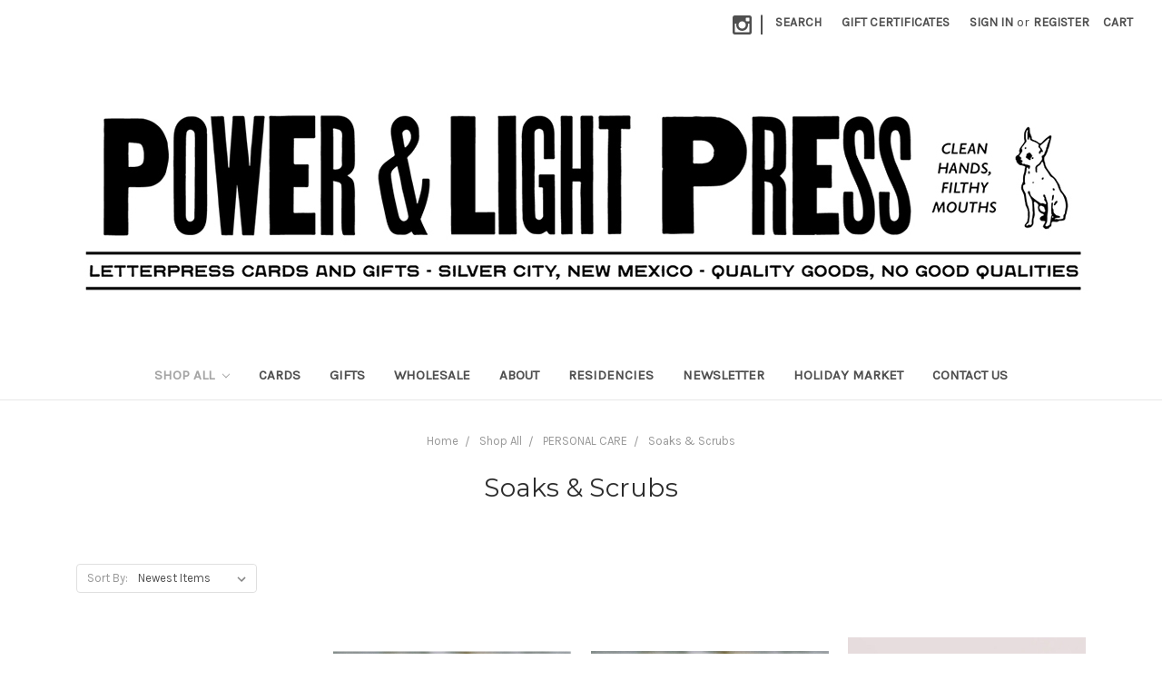

--- FILE ---
content_type: text/html; charset=UTF-8
request_url: https://powerandlightpress.com/shop-all/personal-care/soaks-scrubs/
body_size: 9161
content:


<!DOCTYPE html>
<html class="no-js" lang="en">
    <head>
        <title>Shop All - PERSONAL CARE - Soaks &amp; Scrubs - powerandlightpress</title>
        <link rel="dns-prefetch preconnect" href="https://cdn11.bigcommerce.com/s-iil7ok2xfu" crossorigin><link rel="dns-prefetch preconnect" href="https://fonts.googleapis.com/" crossorigin><link rel="dns-prefetch preconnect" href="https://fonts.gstatic.com/" crossorigin>
        <meta name="keywords" content="letterpress, stationery, cards, funny cards, humor, birthday cards, letterpress posters, design, special occasions, feminism, feminist, planned parenthood, planned parenthood tote bag, "><link rel='canonical' href='https://powerandlightpress.com/shop-all/personal-care/soaks-scrubs/' /><meta name='platform' content='bigcommerce.stencil' />
        
        

        <link href="https://cdn11.bigcommerce.com/s-iil7ok2xfu/product_images/tiny%20bolt.png?t=1501266103" rel="shortcut icon">
        <meta name="viewport" content="width=device-width, initial-scale=1, maximum-scale=1">

        <script>
            // Change document class from no-js to js so we can detect this in css
            document.documentElement.className = document.documentElement.className.replace('no-js', 'js');
        </script>

        <link href="https://fonts.googleapis.com/css?family=Montserrat:400%7COswald:300%7CKarla:400&display=swap" rel="stylesheet">
        <link data-stencil-stylesheet href="https://cdn11.bigcommerce.com/s-iil7ok2xfu/stencil/84a12e70-d94a-0136-1108-5941d0416740/e/c1252bd0-4ecf-0135-254c-525400dfdca6/css/theme-6f1957e0-0e95-013e-edcb-4a9a8da4d0b1.css" rel="stylesheet">

        <!-- Start Tracking Code for analytics_googleanalytics -->

<meta name="google-site-verification" content="Y-_2bYC2dqQ5Mj3fIu5IOXKGMav9IFVQNUKtxqAf3Rs" />

<script src="https://ajax.googleapis.com/ajax/libs/jquery/1.7.2/jquery.min.js"></script>
<script>
$("#CheckoutStepShippingProvider input[type='submit']").live("click", function() {
    if ((ExpressCheckout.currentStep == "ShippingProvider") || (ExpressCheckout.currentStep == "Confirmation")) {
        setTimeout(function(){
            $(".CheckoutOrderComments strong").text("Note to seller");
        }, 500);
    }
});
</script>
<script src="https://conduit.mailchimpapp.com/js/stores/iil7ok2xfu/conduit.js"></script>

<!-- End Tracking Code for analytics_googleanalytics -->


<script type="text/javascript" src="https://checkout-sdk.bigcommerce.com/v1/loader.js" defer ></script>
<script type="text/javascript">
var BCData = {};
</script>
<script>
  (function(w, d, t, h, s, n) {
    w.FlodeskObject = n;
    var fn = function() {
      (w[n].q = w[n].q || []).push(arguments);
    };
    w[n] = w[n] || fn;
    var f = d.getElementsByTagName(t)[0];
    var v = '?v=' + Math.floor(new Date().getTime() / (120 * 1000)) * 60;
    var sm = d.createElement(t);
    sm.async = true;
    sm.type = 'module';
    sm.src = h + s + '.mjs' + v;
    f.parentNode.insertBefore(sm, f);
    var sn = d.createElement(t);
    sn.async = true;
    sn.noModule = true;
    sn.src = h + s + '.js' + v;
    f.parentNode.insertBefore(sn, f);
  })(window, document, 'script', 'https://assets.flodesk.com', '/universal', 'fd');
</script>
<script>
  window.fd('form', {
    formId: '680beddc8ba1067163e73a3b'
  });
</script>
<script nonce="">
(function () {
    var xmlHttp = new XMLHttpRequest();

    xmlHttp.open('POST', 'https://bes.gcp.data.bigcommerce.com/nobot');
    xmlHttp.setRequestHeader('Content-Type', 'application/json');
    xmlHttp.send('{"store_id":"999363637","timezone_offset":"-6.0","timestamp":"2026-01-19T12:40:20.99584000Z","visit_id":"ca3f3f01-ac0b-4919-905c-d49bcbf24b79","channel_id":1}');
})();
</script>

        

        
        
        
        
        
        <!-- snippet location htmlhead -->
    </head>
    <body>
        <!-- snippet location header -->
        <svg data-src="https://cdn11.bigcommerce.com/s-iil7ok2xfu/stencil/84a12e70-d94a-0136-1108-5941d0416740/e/c1252bd0-4ecf-0135-254c-525400dfdca6/img/icon-sprite.svg" class="icons-svg-sprite"></svg>


        <header class="header" role="banner">
    <a href="#" class="mobileMenu-toggle" data-mobile-menu-toggle="menu">
        <span class="mobileMenu-toggleIcon">Toggle menu</span>
    </a>
    <nav class="navUser">
    
    <ul class="navUser-section navUser-section--alt">
        <li class="navUser-item">
            <a class="navUser-action navUser-item--compare" href="/compare" data-compare-nav>Compare <span class="countPill countPill--positive countPill--alt"></span></a>
        </li>
            <li class="navUser-item navUser-item--social">
                    <ul class="socialLinks socialLinks--alt">
            <li class="socialLinks-item">
                    <a class="icon icon--instagram" href="https://www.instagram.com/powerandlightpress/" target="_blank">
                        <svg><use xlink:href="#icon-instagram" /></svg>
                    </a>
            </li>
    </ul>
            </li>
            <li class="navUser-item navUser-item--divider">|</li>
        <li class="navUser-item">
            <a class="navUser-action navUser-action--quickSearch" href="#" data-search="quickSearch" aria-controls="quickSearch" aria-expanded="false">Search</a>
        </li>
            <li class="navUser-item">
                <a class="navUser-action" href="/giftcertificates.php">Gift Certificates</a>
            </li>
        <li class="navUser-item navUser-item--account">
                <a class="navUser-action" href="/login.php">Sign in</a>
                    <span class="navUser-or">or</span> <a class="navUser-action" href="/login.php?action=create_account">Register</a>
        </li>
        <li class="navUser-item navUser-item--cart">
            <a
                class="navUser-action"
                data-cart-preview
                data-dropdown="cart-preview-dropdown"
                data-options="align:right"
                href="/cart.php">
                <span class="navUser-item-cartLabel">Cart</span> <span class="countPill cart-quantity">0</span>
            </a>

            <div class="dropdown-menu" id="cart-preview-dropdown" data-dropdown-content aria-hidden="true"></div>
        </li>
    </ul>
    <div class="dropdown dropdown--quickSearch" id="quickSearch" aria-hidden="true" tabindex="-1" data-prevent-quick-search-close>
        <div class="container">
    <!-- snippet location forms_search -->
    <form class="form" action="/search.php">
        <fieldset class="form-fieldset">
            <div class="form-field">
                <label class="is-srOnly" for="search_query">Search</label>
                <input class="form-input" data-search-quick name="search_query" id="search_query" data-error-message="Search field cannot be empty." placeholder="Search the store" autocomplete="off">
            </div>
        </fieldset>
    </form>
    <section class="quickSearchResults" data-bind="html: results"></section>
</div>
    </div>
</nav>

        <div class="header-logo header-logo--center">
            <a href="https://powerandlightpress.com/">
            <img class="header-logo-image-unknown-size" src="https://cdn11.bigcommerce.com/s-iil7ok2xfu/images/stencil/original/newspaper_logo_header_1726267657__38711.original.jpg" alt="powerandlightpress" title="powerandlightpress">
</a>
        </div>
    <div data-content-region="header_bottom"></div>
    <div class="navPages-container" id="menu" data-menu>
        <nav class="navPages">
    <div class="navPages-quickSearch">
        <div class="container">
    <!-- snippet location forms_search -->
    <form class="form" action="/search.php">
        <fieldset class="form-fieldset">
            <div class="form-field">
                <label class="is-srOnly" for="search_query">Search</label>
                <input class="form-input" data-search-quick name="search_query" id="search_query" data-error-message="Search field cannot be empty." placeholder="Search the store" autocomplete="off">
            </div>
        </fieldset>
    </form>
    <section class="quickSearchResults" data-bind="html: results"></section>
</div>
    </div>
    <ul class="navPages-list">
            <li class="navPages-item">
                <a class="navPages-action has-subMenu activePage" href="https://powerandlightpress.com/shop-all/" data-collapsible="navPages-23">
    Shop All <i class="icon navPages-action-moreIcon" aria-hidden="true"><svg><use xlink:href="#icon-chevron-down" /></svg></i>
</a>
<div class="navPage-subMenu" id="navPages-23" aria-hidden="true" tabindex="-1">
    <ul class="navPage-subMenu-list">
        <li class="navPage-subMenu-item">
            <a class="navPage-subMenu-action navPages-action" href="https://powerandlightpress.com/shop-all/">All Shop All</a>
        </li>
            <li class="navPage-subMenu-item">
                    <a class="navPage-subMenu-action navPages-action" href="https://powerandlightpress.com/shop-all/apparel/">APPAREL</a>
            </li>
            <li class="navPage-subMenu-item">
                    <a class="navPage-subMenu-action navPages-action" href="https://powerandlightpress.com/shop-all/gift-wrap/">GIFT WRAP</a>
            </li>
            <li class="navPage-subMenu-item">
                    <a class="navPage-subMenu-action navPages-action" href="https://powerandlightpress.com/shop-all/home-goods/">HOME GOODS</a>
            </li>
            <li class="navPage-subMenu-item">
                    <a class="navPage-subMenu-action navPages-action" href="https://powerandlightpress.com/shop-all/pet-stuff/">PET STUFF</a>
            </li>
            <li class="navPage-subMenu-item">
                    <a class="navPage-subMenu-action navPages-action" href="https://powerandlightpress.com/shop-all/stationery/">STATIONERY</a>
            </li>
            <li class="navPage-subMenu-item">
                    <a class="navPage-subMenu-action navPages-action" href="https://powerandlightpress.com/shop-all/art-supplies/">ART SUPPLIES</a>
            </li>
            <li class="navPage-subMenu-item">
                    <a class="navPage-subMenu-action navPages-action" href="https://powerandlightpress.com/shop-all/games-toys/">GAMES &amp; TOYS</a>
            </li>
            <li class="navPage-subMenu-item">
                    <a class="navPage-subMenu-action navPages-action" href="https://powerandlightpress.com/shop-all/outdoors/">OUTDOORS</a>
            </li>
            <li class="navPage-subMenu-item">
                    <a class="navPage-subMenu-action navPages-action" href="https://powerandlightpress.com/shop-all/stocking-stuffers/">STOCKING STUFFERS</a>
            </li>
            <li class="navPage-subMenu-item">
                    <a
                        class="navPage-subMenu-action navPages-action has-subMenu"
                        href="https://powerandlightpress.com/shop-all/cards-1/"
                        data-collapsible="navPages-24"
                        data-collapsible-disabled-breakpoint="medium"
                        data-collapsible-disabled-state="open"
                        data-collapsible-enabled-state="closed">
                        CARDS <i class="icon navPages-action-moreIcon" aria-hidden="true"><svg><use xlink:href="#icon-chevron-down" /></svg></i>
                    </a>
                    <ul class="navPage-childList" id="navPages-24">
                        <li class="navPage-childList-item">
                            <a class="navPage-childList-action navPages-action" href="https://powerandlightpress.com/shop-all/birthday/">Birthday</a>
                        </li>
                        <li class="navPage-childList-item">
                            <a class="navPage-childList-action navPages-action" href="https://powerandlightpress.com/shop-all/cards/everyday/">Everyday</a>
                        </li>
                        <li class="navPage-childList-item">
                            <a class="navPage-childList-action navPages-action" href="https://powerandlightpress.com/shop-all/cards/thank-you/">Thank You</a>
                        </li>
                        <li class="navPage-childList-item">
                            <a class="navPage-childList-action navPages-action" href="https://powerandlightpress.com/shop-all/cards/congrats/">Congrats &amp; Celebratory</a>
                        </li>
                        <li class="navPage-childList-item">
                            <a class="navPage-childList-action navPages-action" href="https://powerandlightpress.com/shop-all/cards/love/">Love</a>
                        </li>
                        <li class="navPage-childList-item">
                            <a class="navPage-childList-action navPages-action" href="https://powerandlightpress.com/shop-all/friendship/">Friendship</a>
                        </li>
                        <li class="navPage-childList-item">
                            <a class="navPage-childList-action navPages-action" href="https://powerandlightpress.com/shop-all/cards/sorry/">Sorry</a>
                        </li>
                        <li class="navPage-childList-item">
                            <a class="navPage-childList-action navPages-action" href="https://powerandlightpress.com/shop-all/cards/holiday/">Holiday</a>
                        </li>
                        <li class="navPage-childList-item">
                            <a class="navPage-childList-action navPages-action" href="https://powerandlightpress.com/shop-all/cards/ladies/">Ladies</a>
                        </li>
                        <li class="navPage-childList-item">
                            <a class="navPage-childList-action navPages-action" href="https://powerandlightpress.com/shop-all/cards/mom-dad/">Mom/Dad</a>
                        </li>
                        <li class="navPage-childList-item">
                            <a class="navPage-childList-action navPages-action" href="https://powerandlightpress.com/shop-all/baby/">Baby</a>
                        </li>
                        <li class="navPage-childList-item">
                            <a class="navPage-childList-action navPages-action" href="https://powerandlightpress.com/shop-all/pets/">Pets</a>
                        </li>
                        <li class="navPage-childList-item">
                            <a class="navPage-childList-action navPages-action" href="https://powerandlightpress.com/shop-all/cards/booze/">Booze</a>
                        </li>
                        <li class="navPage-childList-item">
                            <a class="navPage-childList-action navPages-action" href="https://powerandlightpress.com/shop-all/5-cards-for-20/">5 CARDS FOR $20</a>
                        </li>
                        <li class="navPage-childList-item">
                            <a class="navPage-childList-action navPages-action" href="https://powerandlightpress.com/shop-all/cards/sale/">Sale</a>
                        </li>
                    </ul>
            </li>
            <li class="navPage-subMenu-item">
                    <a class="navPage-subMenu-action navPages-action" href="https://powerandlightpress.com/shop-all/posters/">POSTERS</a>
            </li>
            <li class="navPage-subMenu-item">
                    <a class="navPage-subMenu-action navPages-action" href="https://powerandlightpress.com/shop-all/books-zines/">BOOKS &amp; ZINES</a>
            </li>
            <li class="navPage-subMenu-item">
                    <a class="navPage-subMenu-action navPages-action" href="https://powerandlightpress.com/shop-all/office-supplies/">OFFICE SUPPLIES</a>
            </li>
            <li class="navPage-subMenu-item">
                    <a
                        class="navPage-subMenu-action navPages-action has-subMenu"
                        href="https://powerandlightpress.com/shop-all/accessories/"
                        data-collapsible="navPages-26"
                        data-collapsible-disabled-breakpoint="medium"
                        data-collapsible-disabled-state="open"
                        data-collapsible-enabled-state="closed">
                        ACCESSORIES <i class="icon navPages-action-moreIcon" aria-hidden="true"><svg><use xlink:href="#icon-chevron-down" /></svg></i>
                    </a>
                    <ul class="navPage-childList" id="navPages-26">
                        <li class="navPage-childList-item">
                            <a class="navPage-childList-action navPages-action" href="https://powerandlightpress.com/shop-all/apparel/tote-bags/">Bags</a>
                        </li>
                        <li class="navPage-childList-item">
                            <a class="navPage-childList-action navPages-action" href="https://powerandlightpress.com/shop-all/apparel/bandanas/">Bandanas</a>
                        </li>
                        <li class="navPage-childList-item">
                            <a class="navPage-childList-action navPages-action" href="https://powerandlightpress.com/shop-all/accessories/hair/">Hair</a>
                        </li>
                        <li class="navPage-childList-item">
                            <a class="navPage-childList-action navPages-action" href="https://powerandlightpress.com/shop-all/apparel/hats/">Hats</a>
                        </li>
                        <li class="navPage-childList-item">
                            <a class="navPage-childList-action navPages-action" href="https://powerandlightpress.com/shop-all/accessories/masks/">Masks</a>
                        </li>
                        <li class="navPage-childList-item">
                            <a class="navPage-childList-action navPages-action" href="https://powerandlightpress.com/shop-all/apparel/patches-pins/">Patches &amp; Pins</a>
                        </li>
                    </ul>
            </li>
            <li class="navPage-subMenu-item">
                    <a class="navPage-subMenu-action navPages-action" href="https://powerandlightpress.com/shop-all/stickers/">STICKERS</a>
            </li>
            <li class="navPage-subMenu-item">
                    <a
                        class="navPage-subMenu-action navPages-action has-subMenu activePage"
                        href="https://powerandlightpress.com/shop-all/personal-care/"
                        data-collapsible="navPages-101"
                        data-collapsible-disabled-breakpoint="medium"
                        data-collapsible-disabled-state="open"
                        data-collapsible-enabled-state="closed">
                        PERSONAL CARE <i class="icon navPages-action-moreIcon" aria-hidden="true"><svg><use xlink:href="#icon-chevron-down" /></svg></i>
                    </a>
                    <ul class="navPage-childList" id="navPages-101">
                        <li class="navPage-childList-item">
                            <a class="navPage-childList-action navPages-action" href="https://powerandlightpress.com/shop-all/personal-care/beards/">Beards</a>
                        </li>
                        <li class="navPage-childList-item">
                            <a class="navPage-childList-action navPages-action" href="https://powerandlightpress.com/shop-all/personal-care/hair/">Hair</a>
                        </li>
                        <li class="navPage-childList-item">
                            <a class="navPage-childList-action navPages-action" href="https://powerandlightpress.com/shop-all/personal-care/hand-sanitizer/">Hand Sanitizer</a>
                        </li>
                        <li class="navPage-childList-item">
                            <a class="navPage-childList-action navPages-action" href="https://powerandlightpress.com/shop-all/personal-care/lips/">Lips</a>
                        </li>
                        <li class="navPage-childList-item">
                            <a class="navPage-childList-action navPages-action" href="https://powerandlightpress.com/shop-all/personal-care/nails/">Nails</a>
                        </li>
                        <li class="navPage-childList-item">
                            <a class="navPage-childList-action navPages-action" href="https://powerandlightpress.com/shop-all/personal-care/skin/">Skin</a>
                        </li>
                        <li class="navPage-childList-item">
                            <a class="navPage-childList-action navPages-action activePage" href="https://powerandlightpress.com/shop-all/personal-care/soaks-scrubs/">Soaks &amp; Scrubs</a>
                        </li>
                        <li class="navPage-childList-item">
                            <a class="navPage-childList-action navPages-action" href="https://powerandlightpress.com/shop-all/personal-care/soap/">Soap</a>
                        </li>
                    </ul>
            </li>
            <li class="navPage-subMenu-item">
                    <a
                        class="navPage-subMenu-action navPages-action has-subMenu"
                        href="https://powerandlightpress.com/shop-all/candles-incense/"
                        data-collapsible="navPages-110"
                        data-collapsible-disabled-breakpoint="medium"
                        data-collapsible-disabled-state="open"
                        data-collapsible-enabled-state="closed">
                        CANDLES &amp; INCENSE <i class="icon navPages-action-moreIcon" aria-hidden="true"><svg><use xlink:href="#icon-chevron-down" /></svg></i>
                    </a>
                    <ul class="navPage-childList" id="navPages-110">
                        <li class="navPage-childList-item">
                            <a class="navPage-childList-action navPages-action" href="https://powerandlightpress.com/shop-all/candles-incense/candles/">Candles</a>
                        </li>
                        <li class="navPage-childList-item">
                            <a class="navPage-childList-action navPages-action" href="https://powerandlightpress.com/shop-all/candles-incense/incense-burners/">Incense &amp; Burners</a>
                        </li>
                    </ul>
            </li>
            <li class="navPage-subMenu-item">
                    <a
                        class="navPage-subMenu-action navPages-action has-subMenu"
                        href="https://powerandlightpress.com/shop-all/food-drink/"
                        data-collapsible="navPages-102"
                        data-collapsible-disabled-breakpoint="medium"
                        data-collapsible-disabled-state="open"
                        data-collapsible-enabled-state="closed">
                        FOOD &amp; DRINK <i class="icon navPages-action-moreIcon" aria-hidden="true"><svg><use xlink:href="#icon-chevron-down" /></svg></i>
                    </a>
                    <ul class="navPage-childList" id="navPages-102">
                        <li class="navPage-childList-item">
                            <a class="navPage-childList-action navPages-action" href="https://powerandlightpress.com/shop-all/food-drink/accessories/">Accessories</a>
                        </li>
                        <li class="navPage-childList-item">
                            <a class="navPage-childList-action navPages-action" href="https://powerandlightpress.com/shop-all/food-drink/barware/">Barware</a>
                        </li>
                        <li class="navPage-childList-item">
                            <a class="navPage-childList-action navPages-action" href="https://powerandlightpress.com/shop-all/food-drink/candy/">Candy</a>
                        </li>
                        <li class="navPage-childList-item">
                            <a class="navPage-childList-action navPages-action" href="https://powerandlightpress.com/shop-all/food-drink/cocktails/">Cocktails</a>
                        </li>
                        <li class="navPage-childList-item">
                            <a class="navPage-childList-action navPages-action" href="https://powerandlightpress.com/shop-all/food-drink/coffee-tea/">Coffee + Tea</a>
                        </li>
                        <li class="navPage-childList-item">
                            <a class="navPage-childList-action navPages-action" href="https://powerandlightpress.com/shop-all/food-drink/salt/">Salt</a>
                        </li>
                        <li class="navPage-childList-item">
                            <a class="navPage-childList-action navPages-action" href="https://powerandlightpress.com/shop-all/food-drink/snacks/">Snacks</a>
                        </li>
                        <li class="navPage-childList-item">
                            <a class="navPage-childList-action navPages-action" href="https://powerandlightpress.com/shop-all/food-drink/spicy/">Spicy</a>
                        </li>
                    </ul>
            </li>
            <li class="navPage-subMenu-item">
                    <a class="navPage-subMenu-action navPages-action" href="https://powerandlightpress.com/shop-all/novelty-gifts/">NOVELTY GIFTS</a>
            </li>
            <li class="navPage-subMenu-item">
                    <a class="navPage-subMenu-action navPages-action" href="https://powerandlightpress.com/shop-all/textiles/">TEXTILES</a>
            </li>
            <li class="navPage-subMenu-item">
                    <a class="navPage-subMenu-action navPages-action" href="https://powerandlightpress.com/shop-all/sale/">SALE</a>
            </li>
    </ul>
</div>
            </li>
                 <li class="navPages-item navPages-item-page">
                     <a class="navPages-action" href="https://powerandlightpress.com/shop-all/cards-1/">Cards</a>
                 </li>
                 <li class="navPages-item navPages-item-page">
                     <a class="navPages-action" href="https://powerandlightpress.com/shop-all/">Gifts</a>
                 </li>
                 <li class="navPages-item navPages-item-page">
                     <a class="navPages-action" href="https://powerandlightpress.com/wholesale/">Wholesale</a>
                 </li>
                 <li class="navPages-item navPages-item-page">
                     <a class="navPages-action" href="https://powerandlightpress.com/about/">About</a>
                 </li>
                 <li class="navPages-item navPages-item-page">
                     <a class="navPages-action" href="https://powerandlightpress.com/artist-residencies/">RESIDENCIES</a>
                 </li>
                 <li class="navPages-item navPages-item-page">
                     <a class="navPages-action" href="https://powerandlightpress.myflodesk.com/rdsga5u1mi">Newsletter</a>
                 </li>
                 <li class="navPages-item navPages-item-page">
                     <a class="navPages-action" href="https://powerandlightpress.com/holiday-market/">Holiday Market</a>
                 </li>
                 <li class="navPages-item navPages-item-page">
                     <a class="navPages-action" href="https://powerandlightpress.com/contact-us/">Contact Us</a>
                 </li>
    </ul>
    <ul class="navPages-list navPages-list--user">
            <li class="navPages-item">
                <a class="navPages-action" href="/giftcertificates.php">Gift Certificates</a>
            </li>
            <li class="navPages-item">
                <a class="navPages-action" href="/login.php">Sign in</a>
                    or <a class="navPages-action" href="/login.php?action=create_account">Register</a>
            </li>
            <li class="navPages-item">
                    <ul class="socialLinks socialLinks--alt">
            <li class="socialLinks-item">
                    <a class="icon icon--instagram" href="https://www.instagram.com/powerandlightpress/" target="_blank">
                        <svg><use xlink:href="#icon-instagram" /></svg>
                    </a>
            </li>
    </ul>
            </li>
    </ul>
</nav>
    </div>
</header>
        <div class="body" data-currency-code="USD">
     
    <div class="container">
        
<ul class="breadcrumbs" itemscope itemtype="http://schema.org/BreadcrumbList">
        <li class="breadcrumb " itemprop="itemListElement" itemscope itemtype="http://schema.org/ListItem">
                <a href="https://powerandlightpress.com/" class="breadcrumb-label" itemprop="item"><span itemprop="name">Home</span></a>
            <meta itemprop="position" content="0" />
        </li>
        <li class="breadcrumb " itemprop="itemListElement" itemscope itemtype="http://schema.org/ListItem">
                <a href="https://powerandlightpress.com/shop-all/" class="breadcrumb-label" itemprop="item"><span itemprop="name">Shop All</span></a>
            <meta itemprop="position" content="1" />
        </li>
        <li class="breadcrumb " itemprop="itemListElement" itemscope itemtype="http://schema.org/ListItem">
                <a href="https://powerandlightpress.com/shop-all/personal-care/" class="breadcrumb-label" itemprop="item"><span itemprop="name">PERSONAL CARE</span></a>
            <meta itemprop="position" content="2" />
        </li>
        <li class="breadcrumb is-active" itemprop="itemListElement" itemscope itemtype="http://schema.org/ListItem">
                <a href="https://powerandlightpress.com/shop-all/personal-care/soaks-scrubs/" class="breadcrumb-label" itemprop="item"><span itemprop="name">Soaks &amp; Scrubs</span></a>
            <meta itemprop="position" content="3" />
        </li>
</ul>
<h1 class="page-heading">Soaks &amp; Scrubs</h1>

<!-- snippet location categories -->
<div class="page">

    <main class="page-content" id="product-listing-container">
            <form class="actionBar" method="get" data-sort-by>
    <fieldset class="form-fieldset actionBar-section">
    <div class="form-field">
        <label class="form-label" for="sort">Sort By:</label>
        <select class="form-select form-select--small" name="sort" id="sort">
            <option value="featured" >Featured Items</option>
            <option value="newest" selected>Newest Items</option>
            <option value="bestselling" >Best Selling</option>
            <option value="alphaasc" >A to Z</option>
            <option value="alphadesc" >Z to A</option>
            <option value="avgcustomerreview" >By Review</option>
            <option value="priceasc" >Price: Ascending</option>
            <option value="pricedesc" >Price: Descending</option>
        </select>
    </div>
</fieldset>

</form>

<form action="/compare" method='POST'  data-product-compare>
            <ul class="productGrid">
    <li class="product">
            <article class="card " >
    <figure class="card-figure">
            <a href="https://powerandlightpress.com/slow-the-f-ck-down-bath-soak/" >
                <div class="card-img-container">
                    <img class="card-image lazyload" data-sizes="auto" src="https://cdn11.bigcommerce.com/s-iil7ok2xfu/stencil/84a12e70-d94a-0136-1108-5941d0416740/e/c1252bd0-4ecf-0135-254c-525400dfdca6/img/loading.svg" data-src="https://cdn11.bigcommerce.com/s-iil7ok2xfu/stencil/84a12e70-d94a-0136-1108-5941d0416740/e/c1252bd0-4ecf-0135-254c-525400dfdca6/img/ProductDefault.gif" alt="" title="">
                </div>
            </a>
        <figcaption class="card-figcaption">
            <div class="card-figcaption-body">
                                <a href="#" class="button button--small card-figcaption-button quickview" data-product-id="2136">Quick view</a>
            </div>
        </figcaption>
    </figure>
    <div class="card-body">
        <h4 class="card-title">
                <a href="https://powerandlightpress.com/slow-the-f-ck-down-bath-soak/" >Slow The F&amp;ck Down Bath Soak</a>
        </h4>

        <div class="card-text" data-test-info-type="price">
                
        <div class="price-section price-section--withoutTax rrp-price--withoutTax" style="display: none;">
            MSRP:
            <span data-product-rrp-price-without-tax class="price price--rrp"> 
                
            </span>
        </div>
        <div class="price-section price-section--withoutTax non-sale-price--withoutTax" style="display: none;">
            Was:
            <span data-product-non-sale-price-without-tax class="price price--non-sale">
                
            </span>
        </div>
        <div class="price-section price-section--withoutTax" >
            <span class="price-label" >
                
            </span>
            <span class="price-now-label" style="display: none;">
                Now:
            </span>
            <span data-product-price-without-tax class="price price--withoutTax">$6.00</span>
        </div>
        </div>
            </div>
</article>
    </li>
    <li class="product">
            <article class="card " >
    <figure class="card-figure">
            <a href="https://powerandlightpress.com/palo-santo-bath-soak/" >
                <div class="card-img-container">
                    <img class="card-image lazyload" data-sizes="auto" src="https://cdn11.bigcommerce.com/s-iil7ok2xfu/stencil/84a12e70-d94a-0136-1108-5941d0416740/e/c1252bd0-4ecf-0135-254c-525400dfdca6/img/loading.svg" data-src="https://cdn11.bigcommerce.com/s-iil7ok2xfu/images/stencil/500x659/products/2135/4560/Screenshot_2025-10-31_at_11.12.34_AM__31998.1761935244.png?c=2" alt="Palo Santo Bath Soak" title="Palo Santo Bath Soak">
                </div>
            </a>
        <figcaption class="card-figcaption">
            <div class="card-figcaption-body">
                                <a href="#" class="button button--small card-figcaption-button quickview" data-product-id="2135">Quick view</a>
            </div>
        </figcaption>
    </figure>
    <div class="card-body">
        <h4 class="card-title">
                <a href="https://powerandlightpress.com/palo-santo-bath-soak/" >Palo Santo Bath Soak</a>
        </h4>

        <div class="card-text" data-test-info-type="price">
                
        <div class="price-section price-section--withoutTax rrp-price--withoutTax" style="display: none;">
            MSRP:
            <span data-product-rrp-price-without-tax class="price price--rrp"> 
                
            </span>
        </div>
        <div class="price-section price-section--withoutTax non-sale-price--withoutTax" style="display: none;">
            Was:
            <span data-product-non-sale-price-without-tax class="price price--non-sale">
                
            </span>
        </div>
        <div class="price-section price-section--withoutTax" >
            <span class="price-label" >
                
            </span>
            <span class="price-now-label" style="display: none;">
                Now:
            </span>
            <span data-product-price-without-tax class="price price--withoutTax">$6.00</span>
        </div>
        </div>
            </div>
</article>
    </li>
    <li class="product">
            <article class="card " >
    <figure class="card-figure">
            <a href="https://powerandlightpress.com/hinoki-bath-soak/" >
                <div class="card-img-container">
                    <img class="card-image lazyload" data-sizes="auto" src="https://cdn11.bigcommerce.com/s-iil7ok2xfu/stencil/84a12e70-d94a-0136-1108-5941d0416740/e/c1252bd0-4ecf-0135-254c-525400dfdca6/img/loading.svg" data-src="https://cdn11.bigcommerce.com/s-iil7ok2xfu/images/stencil/500x659/products/2134/4559/Screenshot_2025-10-31_at_11.12.02_AM__55611.1761935003.png?c=2" alt="Hinoki Bath Soak" title="Hinoki Bath Soak">
                </div>
            </a>
        <figcaption class="card-figcaption">
            <div class="card-figcaption-body">
                                <a href="#" class="button button--small card-figcaption-button quickview" data-product-id="2134">Quick view</a>
            </div>
        </figcaption>
    </figure>
    <div class="card-body">
        <h4 class="card-title">
                <a href="https://powerandlightpress.com/hinoki-bath-soak/" >Hinoki Bath Soak</a>
        </h4>

        <div class="card-text" data-test-info-type="price">
                
        <div class="price-section price-section--withoutTax rrp-price--withoutTax" style="display: none;">
            MSRP:
            <span data-product-rrp-price-without-tax class="price price--rrp"> 
                
            </span>
        </div>
        <div class="price-section price-section--withoutTax non-sale-price--withoutTax" style="display: none;">
            Was:
            <span data-product-non-sale-price-without-tax class="price price--non-sale">
                
            </span>
        </div>
        <div class="price-section price-section--withoutTax" >
            <span class="price-label" >
                
            </span>
            <span class="price-now-label" style="display: none;">
                Now:
            </span>
            <span data-product-price-without-tax class="price price--withoutTax">$6.00</span>
        </div>
        </div>
            </div>
</article>
    </li>
    <li class="product">
            <article class="card " >
    <figure class="card-figure">
            <a href="https://powerandlightpress.com/anti-bad-vibe-bath-soak/" >
                <div class="card-img-container">
                    <img class="card-image lazyload" data-sizes="auto" src="https://cdn11.bigcommerce.com/s-iil7ok2xfu/stencil/84a12e70-d94a-0136-1108-5941d0416740/e/c1252bd0-4ecf-0135-254c-525400dfdca6/img/loading.svg" data-src="https://cdn11.bigcommerce.com/s-iil7ok2xfu/images/stencil/500x659/products/1397/3128/antibadvibeshield_720x__59078.1644524428.jpg?c=2" alt="Anti Bad Vibe bath soak" title="Anti Bad Vibe bath soak">
                </div>
            </a>
        <figcaption class="card-figcaption">
            <div class="card-figcaption-body">
                                <a href="#" class="button button--small card-figcaption-button quickview" data-product-id="1397">Quick view</a>
            </div>
        </figcaption>
    </figure>
    <div class="card-body">
        <h4 class="card-title">
                <a href="https://powerandlightpress.com/anti-bad-vibe-bath-soak/" >Anti Bad Vibe bath soak</a>
        </h4>

        <div class="card-text" data-test-info-type="price">
                
        <div class="price-section price-section--withoutTax rrp-price--withoutTax" style="display: none;">
            MSRP:
            <span data-product-rrp-price-without-tax class="price price--rrp"> 
                
            </span>
        </div>
        <div class="price-section price-section--withoutTax non-sale-price--withoutTax" style="display: none;">
            Was:
            <span data-product-non-sale-price-without-tax class="price price--non-sale">
                
            </span>
        </div>
        <div class="price-section price-section--withoutTax" >
            <span class="price-label" >
                
            </span>
            <span class="price-now-label" style="display: none;">
                Now:
            </span>
            <span data-product-price-without-tax class="price price--withoutTax">$6.00</span>
        </div>
        </div>
            </div>
</article>
    </li>
    <li class="product">
            <article class="card " >
    <figure class="card-figure">
            <a href="https://powerandlightpress.com/cosmic-bath-salt/" >
                <div class="card-img-container">
                    <img class="card-image lazyload" data-sizes="auto" src="https://cdn11.bigcommerce.com/s-iil7ok2xfu/stencil/84a12e70-d94a-0136-1108-5941d0416740/e/c1252bd0-4ecf-0135-254c-525400dfdca6/img/loading.svg" data-src="https://cdn11.bigcommerce.com/s-iil7ok2xfu/images/stencil/500x659/products/745/1492/Screen_Shot_2020-05-20_at_4.51.26_PM__33165.1644523908.png?c=2" alt="Cosmic bath salt" title="Cosmic bath salt">
                </div>
            </a>
        <figcaption class="card-figcaption">
            <div class="card-figcaption-body">
                                <a href="#" class="button button--small card-figcaption-button quickview" data-product-id="745">Quick view</a>
            </div>
        </figcaption>
    </figure>
    <div class="card-body">
        <h4 class="card-title">
                <a href="https://powerandlightpress.com/cosmic-bath-salt/" >Cosmic bath salt</a>
        </h4>

        <div class="card-text" data-test-info-type="price">
                
        <div class="price-section price-section--withoutTax rrp-price--withoutTax" style="display: none;">
            MSRP:
            <span data-product-rrp-price-without-tax class="price price--rrp"> 
                
            </span>
        </div>
        <div class="price-section price-section--withoutTax non-sale-price--withoutTax" style="display: none;">
            Was:
            <span data-product-non-sale-price-without-tax class="price price--non-sale">
                
            </span>
        </div>
        <div class="price-section price-section--withoutTax" >
            <span class="price-label" >
                
            </span>
            <span class="price-now-label" style="display: none;">
                Now:
            </span>
            <span data-product-price-without-tax class="price price--withoutTax">$6.00</span>
        </div>
        </div>
            </div>
</article>
    </li>
</ul>
</form>

<div class="pagination">
    <ul class="pagination-list">

    </ul>
</div>
    </main>
</div>


    </div>
    <div id="modal" class="modal" data-reveal data-prevent-quick-search-close>
    <a href="#" class="modal-close" aria-label="Close" role="button">
        <span aria-hidden="true">&#215;</span>
    </a>
    <div class="modal-content"></div>
    <div class="loadingOverlay"></div>
</div>
</div>
        <footer class="footer" role="contentinfo">
    <div class="container">
            <article class="footer-info-col
                footer-info-col--social
                footer-info-col--right"
                data-section-type="footer-webPages">
                    <h5 class="footer-info-heading">Connect With Us</h5>
                        <ul class="socialLinks socialLinks--alt">
            <li class="socialLinks-item">
                    <a class="icon icon--instagram" href="https://www.instagram.com/powerandlightpress/" target="_blank">
                        <svg><use xlink:href="#icon-instagram" /></svg>
                    </a>
            </li>
    </ul>
            </article>
        <section class="footer-info">
            <article class="footer-info-col footer-info-col--small" data-section-type="footer-webPages">
                <h5 class="footer-info-heading">Navigate</h5>
                <ul class="footer-info-list">
                        <li>
                            <a href="https://powerandlightpress.com/shop-all/cards-1/">Cards</a>
                        </li>
                        <li>
                            <a href="https://powerandlightpress.com/shop-all/">Gifts</a>
                        </li>
                        <li>
                            <a href="https://powerandlightpress.com/wholesale/">Wholesale</a>
                        </li>
                        <li>
                            <a href="https://powerandlightpress.com/about/">About</a>
                        </li>
                        <li>
                            <a href="https://powerandlightpress.com/artist-residencies/">RESIDENCIES</a>
                        </li>
                        <li>
                            <a href="https://powerandlightpress.myflodesk.com/rdsga5u1mi">Newsletter</a>
                        </li>
                        <li>
                            <a href="https://powerandlightpress.com/holiday-market/">Holiday Market</a>
                        </li>
                        <li>
                            <a href="https://powerandlightpress.com/contact-us/">Contact Us</a>
                        </li>
                    <li>
                        <a href="/sitemap.php">Sitemap</a>
                    </li>
                </ul>
            </article>

            <article class="footer-info-col footer-info-col--small" data-section-type="footer-categories">
                <h5 class="footer-info-heading">Categories</h5>
                <ul class="footer-info-list">
                        <li>
                            <a href="https://powerandlightpress.com/shop-all/">Shop All</a>
                        </li>
                </ul>
            </article>


            <article class="footer-info-col footer-info-col--small" data-section-type="storeInfo">
                <h5 class="footer-info-heading">Info</h5>
                <address>Power and Light Press <br>
601 N. Bullard St. Unit F<br>
Silver City, NM 88061<br>
<br>
JANUARY HOURS<br>
Friday 11-5<br>
Saturday 11-5<br>
Regular hours resume in Feb!</address>
                    <strong>Call us at 575-342-1259</strong>
            </article>

            <article class="footer-info-col" data-section-type="newsletterSubscription">
                            </article>
        </section>
            <div class="footer-copyright">
                <p class="powered-by">&copy; 2026 powerandlightpress </p>
            </div>
    </div>
</footer>

        <script>window.__webpack_public_path__ = "https://cdn11.bigcommerce.com/s-iil7ok2xfu/stencil/84a12e70-d94a-0136-1108-5941d0416740/e/c1252bd0-4ecf-0135-254c-525400dfdca6/dist/";</script>
        <script src="https://cdn11.bigcommerce.com/s-iil7ok2xfu/stencil/84a12e70-d94a-0136-1108-5941d0416740/e/c1252bd0-4ecf-0135-254c-525400dfdca6/dist/theme-bundle.main.js"></script>

        <script>
            // Exported in app.js
            window.stencilBootstrap("category", "{\"categoryProductsPerPage\":12,\"themeSettings\":{\"optimizedCheckout-formChecklist-color\":\"#333333\",\"homepage_new_products_column_count\":4,\"card--alternate-color--hover\":\"#ffffff\",\"optimizedCheckout-colorFocus\":\"#4496f6\",\"fontSize-root\":14,\"show_accept_amex\":false,\"optimizedCheckout-buttonPrimary-borderColorDisabled\":\"transparent\",\"homepage_top_products_count\":0,\"paymentbuttons-paypal-size\":\"small\",\"optimizedCheckout-buttonPrimary-backgroundColorActive\":\"#989898\",\"brandpage_products_per_page\":12,\"color-secondaryDarker\":\"#e8e8e8\",\"navUser-color\":\"#4f4f4f\",\"color-textBase--active\":\"#a5a5a5\",\"social_icon_placement_bottom\":\"bottom_right\",\"show_powered_by\":false,\"fontSize-h4\":20,\"checkRadio-borderColor\":\"#dfdfdf\",\"color-primaryDarker\":\"#2d2d2d\",\"optimizedCheckout-buttonPrimary-colorHover\":\"#ffffff\",\"brand_size\":\"190x250\",\"optimizedCheckout-logo-position\":\"left\",\"optimizedCheckout-discountBanner-backgroundColor\":\"#f5f5f5\",\"color-textLink--hover\":\"#a5a5a5\",\"pdp-sale-price-label\":\"Now:\",\"optimizedCheckout-buttonSecondary-backgroundColorHover\":\"#f5f5f5\",\"optimizedCheckout-headingPrimary-font\":\"Google_Montserrat_400\",\"logo_size\":\"original\",\"optimizedCheckout-formField-backgroundColor\":\"white\",\"footer-backgroundColor\":\"#ffffff\",\"navPages-color\":\"#4f4f4f\",\"productpage_reviews_count\":9,\"optimizedCheckout-step-borderColor\":\"#dddddd\",\"show_accept_paypal\":false,\"paymentbuttons-paypal-label\":\"checkout\",\"logo-font\":\"Google_Oswald_300\",\"paymentbuttons-paypal-shape\":\"pill\",\"optimizedCheckout-discountBanner-textColor\":\"#333333\",\"optimizedCheckout-backgroundImage-size\":\"1000x400\",\"pdp-retail-price-label\":\"MSRP:\",\"optimizedCheckout-buttonPrimary-font\":\"Google_Karla_400\",\"carousel-dot-color\":\"#2d2d2d\",\"button--disabled-backgroundColor\":\"#dadada\",\"blockquote-cite-font-color\":\"#a5a5a5\",\"optimizedCheckout-formField-shadowColor\":\"#e5e5e5\",\"categorypage_products_per_page\":12,\"container-fill-base\":\"#ffffff\",\"paymentbuttons-paypal-layout\":\"horizontal\",\"homepage_featured_products_column_count\":4,\"button--default-color\":\"#454545\",\"pace-progress-backgroundColor\":\"#989898\",\"color-textLink--active\":\"#a5a5a5\",\"optimizedCheckout-loadingToaster-backgroundColor\":\"#333333\",\"color-textHeading\":\"#2d2d2d\",\"show_accept_discover\":false,\"optimizedCheckout-formField-errorColor\":\"#d14343\",\"spinner-borderColor-dark\":\"#989898\",\"restrict_to_login\":false,\"input-font-color\":\"#454545\",\"carousel-title-color\":\"#2d2d2d\",\"select-bg-color\":\"#ffffff\",\"show_accept_mastercard\":false,\"color_text_product_sale_badges\":\"#ffffff\",\"optimizedCheckout-link-font\":\"Google_Karla_400\",\"homepage_show_carousel_arrows\":true,\"carousel-arrow-bgColor\":\"#ffffff\",\"color_hover_product_sale_badges\":\"#000000\",\"card--alternate-borderColor\":\"#ffffff\",\"homepage_new_products_count\":0,\"button--disabled-color\":\"#ffffff\",\"color-primaryDark\":\"#454545\",\"color-grey\":\"#4f4f4f\",\"body-font\":\"Google_Karla_400\",\"optimizedCheckout-step-textColor\":\"#ffffff\",\"optimizedCheckout-buttonPrimary-borderColorActive\":\"#989898\",\"navPages-subMenu-backgroundColor\":\"#f2f2f2\",\"button--primary-backgroundColor\":\"#454545\",\"optimizedCheckout-formField-borderColor\":\"#989898\",\"checkRadio-color\":\"#4f4f4f\",\"show_product_dimensions\":false,\"optimizedCheckout-link-color\":\"#4496f6\",\"card-figcaption-button-background\":\"#ffffff\",\"icon-color-hover\":\"#a5a5a5\",\"button--default-borderColor\":\"#dfdfdf\",\"optimizedCheckout-headingSecondary-font\":\"Google_Montserrat_400\",\"headings-font\":\"Google_Montserrat_400\",\"label-backgroundColor\":\"#bfbfbf\",\"button--primary-backgroundColorHover\":\"#666666\",\"pdp-non-sale-price-label\":\"Was:\",\"button--disabled-borderColor\":\"#dadada\",\"label-color\":\"#ffffff\",\"optimizedCheckout-headingSecondary-color\":\"#2d2d2d\",\"select-arrow-color\":\"#828282\",\"logo_fontSize\":28,\"alert-backgroundColor\":\"#ffffff\",\"optimizedCheckout-logo-size\":\"250x100\",\"default_image_brand\":\"/assets/img/BrandDefault.gif\",\"card-title-color\":\"#2d2d2d\",\"product_list_display_mode\":\"grid\",\"optimizedCheckout-link-hoverColor\":\"#002fe1\",\"fontSize-h5\":15,\"product_size\":\"500x659\",\"paymentbuttons-paypal-color\":\"gold\",\"homepage_show_carousel\":true,\"optimizedCheckout-body-backgroundColor\":\"#ffffff\",\"carousel-arrow-borderColor\":\"#ffffff\",\"button--default-borderColorActive\":\"#454545\",\"header-backgroundColor\":\"#ffffff\",\"paymentbuttons-paypal-tagline\":true,\"color-greyDarkest\":\"#2d2d2d\",\"color_badge_product_sale_badges\":\"#007dc6\",\"price_ranges\":true,\"productpage_videos_count\":8,\"color-greyDark\":\"#666666\",\"optimizedCheckout-buttonSecondary-borderColorHover\":\"#999999\",\"optimizedCheckout-discountBanner-iconColor\":\"#333333\",\"optimizedCheckout-buttonSecondary-borderColor\":\"#dfdfdf\",\"optimizedCheckout-loadingToaster-textColor\":\"#ffffff\",\"optimizedCheckout-buttonPrimary-colorDisabled\":\"#ffffff\",\"optimizedCheckout-formField-placeholderColor\":\"#999999\",\"navUser-color-hover\":\"#a5a5a5\",\"icon-ratingFull\":\"#454545\",\"default_image_gift_certificate\":\"/assets/img/GiftCertificate.png\",\"color-textBase--hover\":\"#a5a5a5\",\"color-errorLight\":\"#ffdddd\",\"social_icon_placement_top\":true,\"blog_size\":\"190x250\",\"shop_by_price_visibility\":false,\"optimizedCheckout-buttonSecondary-colorActive\":\"#000000\",\"optimizedCheckout-orderSummary-backgroundColor\":\"#ffffff\",\"color-warningLight\":\"#fffdea\",\"show_product_weight\":false,\"button--default-colorActive\":\"#454545\",\"color-info\":\"#666666\",\"optimizedCheckout-formChecklist-backgroundColorSelected\":\"#f5f5f5\",\"show_product_quick_view\":true,\"button--default-borderColorHover\":\"#989898\",\"card--alternate-backgroundColor\":\"#ffffff\",\"hide_content_navigation\":false,\"pdp-price-label\":\"\",\"show_copyright_footer\":true,\"swatch_option_size\":\"22x22\",\"optimizedCheckout-orderSummary-borderColor\":\"#dddddd\",\"optimizedCheckout-show-logo\":\"none\",\"carousel-description-color\":\"#2d2d2d\",\"optimizedCheckout-formChecklist-backgroundColor\":\"#ffffff\",\"fontSize-h2\":25,\"optimizedCheckout-step-backgroundColor\":\"#4f4f4f\",\"optimizedCheckout-headingPrimary-color\":\"#2d2d2d\",\"color-textBase\":\"#4f4f4f\",\"color-warning\":\"#d4cb49\",\"productgallery_size\":\"500x659\",\"alert-color\":\"#4f4f4f\",\"shop_by_brand_show_footer\":false,\"card-figcaption-button-color\":\"#2d2d2d\",\"searchpage_products_per_page\":12,\"color-textSecondary--active\":\"#4f4f4f\",\"optimizedCheckout-formField-inputControlColor\":\"#476bef\",\"optimizedCheckout-contentPrimary-color\":\"#4f4f4f\",\"optimizedCheckout-buttonSecondary-font\":\"Google_Karla_400\",\"storeName-color\":\"#4f4f4f\",\"optimizedCheckout-backgroundImage\":\"\",\"form-label-font-color\":\"#666666\",\"color-greyLightest\":\"#e8e8e8\",\"optimizedCheckout-header-backgroundColor\":\"#f7f7f7\",\"productpage_related_products_count\":10,\"optimizedCheckout-buttonSecondary-backgroundColorActive\":\"#e5e5e5\",\"color-textLink\":\"#4f4f4f\",\"color-greyLighter\":\"#dfdfdf\",\"color-secondaryDark\":\"#e8e8e8\",\"fontSize-h6\":13,\"paymentbuttons-paypal-fundingicons\":false,\"carousel-arrow-color\":\"#989898\",\"productpage_similar_by_views_count\":10,\"loadingOverlay-backgroundColor\":\"#ffffff\",\"optimizedCheckout-buttonPrimary-color\":\"#ffffff\",\"input-bg-color\":\"#ffffff\",\"navPages-subMenu-separatorColor\":\"#dfdfdf\",\"navPages-color-hover\":\"#a5a5a5\",\"color-infoLight\":\"#dfdfdf\",\"product_sale_badges\":\"none\",\"default_image_product\":\"/assets/img/ProductDefault.gif\",\"navUser-dropdown-borderColor\":\"#e8e8e8\",\"optimizedCheckout-buttonPrimary-colorActive\":\"#ffffff\",\"color-greyMedium\":\"#989898\",\"optimizedCheckout-formChecklist-borderColor\":\"#cccccc\",\"fontSize-h1\":28,\"homepage_featured_products_count\":12,\"color-greyLight\":\"#a5a5a5\",\"optimizedCheckout-logo\":\"\",\"icon-ratingEmpty\":\"#dfdfdf\",\"show_product_details_tabs\":true,\"icon-color\":\"#4f4f4f\",\"overlay-backgroundColor\":\"#2d2d2d\",\"input-border-color-active\":\"#989898\",\"container-fill-dark\":\"#f2f2f2\",\"optimizedCheckout-buttonPrimary-backgroundColorDisabled\":\"#cccccc\",\"button--primary-color\":\"#ffffff\",\"optimizedCheckout-buttonPrimary-borderColorHover\":\"#666666\",\"color-successLight\":\"#d5ffd8\",\"color-greyDarker\":\"#454545\",\"color-success\":\"#69d66f\",\"optimizedCheckout-header-borderColor\":\"#dddddd\",\"zoom_size\":\"1280x1280\",\"color-white\":\"#ffffff\",\"optimizedCheckout-buttonSecondary-backgroundColor\":\"#ffffff\",\"productview_thumb_size\":\"50x50\",\"fontSize-h3\":22,\"spinner-borderColor-light\":\"#ffffff\",\"geotrust_ssl_common_name\":\"\",\"carousel-bgColor\":\"#ffffff\",\"carousel-dot-color-active\":\"#666666\",\"input-border-color\":\"#dfdfdf\",\"optimizedCheckout-buttonPrimary-backgroundColor\":\"#454545\",\"color-secondary\":\"#ffffff\",\"button--primary-backgroundColorActive\":\"#989898\",\"color-textSecondary--hover\":\"#4f4f4f\",\"color-whitesBase\":\"#f8f8f8\",\"body-bg\":\"#ffffff\",\"dropdown--quickSearch-backgroundColor\":\"#e8e8e8\",\"optimizedCheckout-contentSecondary-font\":\"Google_Karla_400\",\"navUser-dropdown-backgroundColor\":\"#ffffff\",\"color-primary\":\"#e2632a\",\"optimizedCheckout-contentPrimary-font\":\"Google_Karla_400\",\"homepage_top_products_column_count\":4,\"supported_card_type_icons\":[\"american_express\",\"diners\",\"discover\",\"mastercard\",\"visa\"],\"navigation_design\":\"simple\",\"optimizedCheckout-formField-textColor\":\"#333333\",\"color-black\":\"#000000\",\"optimizedCheckout-buttonSecondary-colorHover\":\"#333333\",\"button--primary-colorActive\":\"#ffffff\",\"homepage_stretch_carousel_images\":false,\"optimizedCheckout-contentSecondary-color\":\"#989898\",\"card-title-color-hover\":\"#a5a5a5\",\"applePay-button\":\"black\",\"thumb_size\":\"100x100\",\"optimizedCheckout-buttonPrimary-borderColor\":\"#454545\",\"navUser-indicator-backgroundColor\":\"#4f4f4f\",\"optimizedCheckout-buttonSecondary-borderColorActive\":\"#757575\",\"optimizedCheckout-header-textColor\":\"#333333\",\"optimizedCheckout-show-backgroundImage\":false,\"color-primaryLight\":\"#a5a5a5\",\"show_accept_visa\":false,\"logo-position\":\"center\",\"show_product_reviews_tabs\":false,\"carousel-dot-bgColor\":\"#ffffff\",\"optimizedCheckout-form-textColor\":\"#666666\",\"optimizedCheckout-buttonSecondary-color\":\"#4f4f4f\",\"geotrust_ssl_seal_size\":\"M\",\"button--icon-svg-color\":\"#4f4f4f\",\"alert-color-alt\":\"#ffffff\",\"button--default-colorHover\":\"#666666\",\"checkRadio-backgroundColor\":\"#ffffff\",\"optimizedCheckout-buttonPrimary-backgroundColorHover\":\"#666666\",\"input-disabled-bg\":\"#ffffff\",\"dropdown--wishList-backgroundColor\":\"#ffffff\",\"container-border-global-color-base\":\"#e8e8e8\",\"productthumb_size\":\"100x100\",\"button--primary-colorHover\":\"#ffffff\",\"color-error\":\"#ff7d7d\",\"homepage_blog_posts_count\":3,\"color-textSecondary\":\"#989898\",\"gallery_size\":\"300x300\"},\"genericError\":\"Oops! Something went wrong.\",\"maintenanceMode\":[],\"urls\":{\"home\":\"https://powerandlightpress.com/\",\"account\":{\"index\":\"/account.php\",\"orders\":{\"all\":\"/account.php?action=order_status\",\"completed\":\"/account.php?action=view_orders\",\"save_new_return\":\"/account.php?action=save_new_return\"},\"update_action\":\"/account.php?action=update_account\",\"returns\":\"/account.php?action=view_returns\",\"addresses\":\"/account.php?action=address_book\",\"inbox\":\"/account.php?action=inbox\",\"send_message\":\"/account.php?action=send_message\",\"add_address\":\"/account.php?action=add_shipping_address\",\"wishlists\":{\"all\":\"/wishlist.php\",\"add\":\"/wishlist.php?action=addwishlist\",\"edit\":\"/wishlist.php?action=editwishlist\",\"delete\":\"/wishlist.php?action=deletewishlist\"},\"details\":\"/account.php?action=account_details\",\"recent_items\":\"/account.php?action=recent_items\"},\"brands\":\"https://powerandlightpress.com/brands/\",\"gift_certificate\":{\"purchase\":\"/giftcertificates.php\",\"redeem\":\"/giftcertificates.php?action=redeem\",\"balance\":\"/giftcertificates.php?action=balance\"},\"auth\":{\"login\":\"/login.php\",\"check_login\":\"/login.php?action=check_login\",\"create_account\":\"/login.php?action=create_account\",\"save_new_account\":\"/login.php?action=save_new_account\",\"forgot_password\":\"/login.php?action=reset_password\",\"send_password_email\":\"/login.php?action=send_password_email\",\"save_new_password\":\"/login.php?action=save_new_password\",\"logout\":\"/login.php?action=logout\"},\"product\":{\"post_review\":\"/postreview.php\"},\"cart\":\"/cart.php\",\"checkout\":{\"single_address\":\"/checkout\",\"multiple_address\":\"/checkout.php?action=multiple\"},\"rss\":{\"products\":[]},\"contact_us_submit\":\"/pages.php?action=sendContactForm\",\"search\":\"/search.php\",\"compare\":\"/compare\",\"sitemap\":\"/sitemap.php\",\"subscribe\":{\"action\":\"/subscribe.php\"}},\"template\":\"pages/category\"}").load();
        </script>

        <script type="text/javascript" src="https://cdn11.bigcommerce.com/shared/js/csrf-protection-header-5eeddd5de78d98d146ef4fd71b2aedce4161903e.js"></script>
<script type="text/javascript" src="https://cdn11.bigcommerce.com/r-098fe5f4938830d40a5d5433badac2d4c1c010f5/javascript/visitor_stencil.js"></script>

        <!-- snippet location footer -->
    </body>
</html>
